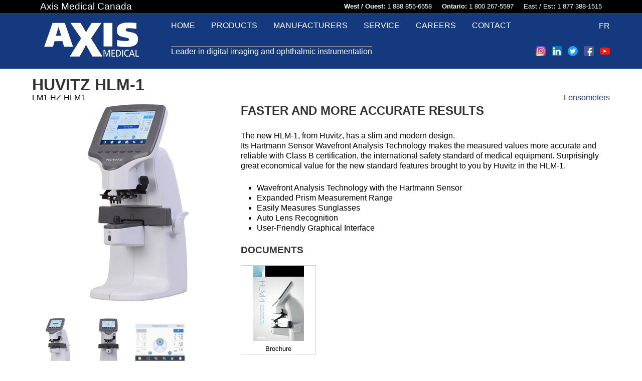

--- FILE ---
content_type: text/html; charset=utf-8
request_url: https://axismedical.ca/en/products/lentimetres/huvitz/huvitz-hlm-1
body_size: 6774
content:
<!DOCTYPE html>
<html  lang="en" dir="ltr" prefix="content: http://purl.org/rss/1.0/modules/content/ dc: http://purl.org/dc/terms/ foaf: http://xmlns.com/foaf/0.1/ og: http://ogp.me/ns# rdfs: http://www.w3.org/2000/01/rdf-schema# sioc: http://rdfs.org/sioc/ns# sioct: http://rdfs.org/sioc/types# skos: http://www.w3.org/2004/02/skos/core# xsd: http://www.w3.org/2001/XMLSchema#">
<head>
  <meta charset="utf-8" />
<meta name="Generator" content="Drupal 7 (http://drupal.org)" />
<link rel="canonical" href="/en/products/lentimetres/huvitz/huvitz-hlm-1" />
<link rel="shortlink" href="/en/node/26" />
<link rel="shortcut icon" href="https://axismedical.ca/sites/all/themes/axis2018zen/img/favicon.png" type="image/png" />
  <title>Huvitz HLM-1 | Axis Medical</title>

      <meta name="MobileOptimized" content="width">
    <meta name="HandheldFriendly" content="true">
    <meta name="viewport" content="width=device-width">
  
  <link type="text/css" rel="stylesheet" href="https://axismedical.ca/sites/default/files/css/css_X1BJgn6GqkMe7aRlnvg_WIACf_u9p5sd4ulK7lsJDGY.css" media="all" />
<link type="text/css" rel="stylesheet" href="https://axismedical.ca/sites/default/files/css/css_kdg2kHrWvrAZONdp3HUjGJILhybanpaRUivpF4kjGsA.css" media="all" />
<link type="text/css" rel="stylesheet" href="https://axismedical.ca/sites/default/files/css/css_UYma-TNV9jlRX2x8OlBFs0Qs1pjobZbSC0J7A6oDE24.css" media="all" />
  <script src="https://axismedical.ca/sites/default/files/js/js_hnMzUoFgH3luRyvCzTEKnhdNsGCAefVulZ861JrAwjc.js"></script>
<script src="https://axismedical.ca/sites/default/files/js/js_H7q2xORKmR9AN8Qx5spKEIBp7R_wG2apAswJoCUZY7I.js"></script>
<script src="https://axismedical.ca/sites/default/files/js/js_wwBQii6Hfr_oBvFs3A9BO3YoWGX9BLCyAVvlt5xa1QY.js"></script>
<script src="https://axismedical.ca/sites/default/files/js/js_HL1uMBCiWDuTbgphCt3QfgK3K_N5PiVF4zIF46KKkDM.js"></script>
<script>(function(i,s,o,g,r,a,m){i["GoogleAnalyticsObject"]=r;i[r]=i[r]||function(){(i[r].q=i[r].q||[]).push(arguments)},i[r].l=1*new Date();a=s.createElement(o),m=s.getElementsByTagName(o)[0];a.async=1;a.src=g;m.parentNode.insertBefore(a,m)})(window,document,"script","https://www.google-analytics.com/analytics.js","ga");ga("create", "UA-128291182-1", {"cookieDomain":"auto"});ga("set", "anonymizeIp", true);ga("send", "pageview");</script>
<script src="https://axismedical.ca/sites/default/files/js/js_bVapWQGnopKZA5aR21Y3OwjoddKUqLSR9OzmP99322I.js"></script>
<script>jQuery.extend(Drupal.settings, {"basePath":"\/","pathPrefix":"en\/","ajaxPageState":{"theme":"axis2018zen","theme_token":"p2tF-GwzfPvFj6Pr_0Gude79gwG8oGcqRLjT_NStQuI","js":{"sites\/all\/modules\/jquery_update\/replace\/jquery\/1.9\/jquery.min.js":1,"misc\/jquery.once.js":1,"misc\/drupal.js":1,"sites\/all\/modules\/jquery_update\/replace\/ui\/external\/jquery.cookie.js":1,"sites\/all\/modules\/admin_menu\/admin_devel\/admin_devel.js":1,"sites\/all\/modules\/collapsiblock\/collapsiblock.js":1,"sites\/all\/modules\/responsive_menus\/styles\/meanMenu\/jquery.meanmenu.min.js":1,"sites\/all\/modules\/responsive_menus\/styles\/meanMenu\/responsive_menus_mean_menu.js":1,"sites\/all\/modules\/google_analytics\/googleanalytics.js":1,"0":1,"sites\/all\/modules\/field_group\/field_group.js":1,"sites\/all\/libraries\/jquery.cycle\/jquery.cycle.all.js":1,"sites\/all\/libraries\/jquery.imagesloaded\/jquery.imagesloaded.min.js":1,"sites\/all\/modules\/field_slideshow\/field_slideshow.js":1,"misc\/textarea.js":1,"sites\/all\/modules\/webform\/js\/webform.js":1},"css":{"modules\/system\/system.base.css":1,"modules\/system\/system.menus.css":1,"modules\/system\/system.messages.css":1,"modules\/system\/system.theme.css":1,"sites\/all\/modules\/collapsiblock\/collapsiblock.css":1,"sites\/all\/modules\/date\/date_api\/date.css":1,"modules\/field\/theme\/field.css":1,"modules\/node\/node.css":1,"modules\/user\/user.css":1,"sites\/all\/modules\/views\/css\/views.css":1,"sites\/all\/modules\/ckeditor\/css\/ckeditor.css":1,"sites\/all\/modules\/ctools\/css\/ctools.css":1,"sites\/all\/modules\/nice_menus\/css\/nice_menus.css":1,"sites\/all\/themes\/axis2018zen\/css\/nice_menus_default.css":1,"modules\/locale\/locale.css":1,"sites\/all\/modules\/responsive_menus\/styles\/meanMenu\/meanmenu.min.css":1,"sites\/all\/modules\/field_slideshow\/field_slideshow.css":1,"sites\/all\/modules\/webform\/css\/webform.css":1,"sites\/all\/themes\/axis2018zen\/system.base.css":1,"sites\/all\/themes\/axis2018zen\/system.menus.css":1,"sites\/all\/themes\/axis2018zen\/system.messages.css":1,"sites\/all\/themes\/axis2018zen\/system.theme.css":1,"sites\/all\/themes\/axis2018zen\/comment.css":1,"sites\/all\/themes\/axis2018zen\/node.css":1,"sites\/all\/themes\/axis2018zen\/css\/styles.css":1,"sites\/all\/themes\/axis2018zen\/css\/mod.css":1}},"collapsiblock":{"active_pages":false,"slide_type":1,"slide_speed":200},"responsive_menus":[{"selectors":"#block-nice-menus-1","container":"body","trigger_txt":"\u003Cspan \/\u003E\u003Cspan \/\u003E\u003Cspan \/\u003E","close_txt":"X","close_size":"18px","position":"right","media_size":"700","show_children":"1","expand_children":"1","expand_txt":"+","contract_txt":"-","remove_attrs":"1","responsive_menus_style":"mean_menu"}],"googleanalytics":{"trackOutbound":1,"trackMailto":1,"trackDownload":1,"trackDownloadExtensions":"7z|aac|arc|arj|asf|asx|avi|bin|csv|doc(x|m)?|dot(x|m)?|exe|flv|gif|gz|gzip|hqx|jar|jpe?g|js|mp(2|3|4|e?g)|mov(ie)?|msi|msp|pdf|phps|png|ppt(x|m)?|pot(x|m)?|pps(x|m)?|ppam|sld(x|m)?|thmx|qtm?|ra(m|r)?|sea|sit|tar|tgz|torrent|txt|wav|wma|wmv|wpd|xls(x|m|b)?|xlt(x|m)|xlam|xml|z|zip"},"field_group":{"div":"full"},"field_slideshow":{"field-slideshow-1":{"fx":"fade","speed":"1000","timeout":"0","pause":0,"start_on_hover":0,"carousel_visible":"3","carousel_scroll":"1","carousel_speed":"500","carousel_vertical":0,"carousel_circular":0,"carousel_follow":0,"carousel_skin":"","pager":"image","pager_event":"mouseover","controls":[]}},"urlIsAjaxTrusted":{"\/en\/products\/lentimetres\/huvitz\/huvitz-hlm-1":true}});</script>
      <!--[if lt IE 9]>
    <script src="/sites/all/themes/zen/js/html5shiv.min.js"></script>
    <![endif]-->
  </head>
<body class="html not-front not-logged-in no-sidebars page-node page-node- page-node-26 node-type-produits i18n-en section-products" >
      <p class="skip-link__wrapper">
      <a href="#main-menu" class="skip-link visually-hidden visually-hidden--focusable" id="skip-link">Jump to navigation</a>
    </p>
      
<div class="haut">
<div class="centre">
  <div class="region region-haut">
    <div class="block block-block first odd" id="block-block-3">

      
  <p>Axis Medical Canada</p>

</div>
<div class="block block-block last even" id="block-block-2">

      
  <p><strong>West / Ouest:</strong> 1 888 855-6558​     <strong>Ontario: </strong>1 800 267-5597     East / Est<strong>: </strong>1 877 388-1515</p>

</div>
  </div>
</div>
</div>

<div class="entete">
<div class="centre">
<a href="/en" title="Home" rel="home" class="logo"><img src="https://axismedical.ca/sites/all/themes/axis2018zen/img/logo.png" alt="Home" class="logo-image" /></a>
  <div class="region region-entete">
    <div class="block block-nice-menus first odd" id="block-nice-menus-1">

      
  <ul class="nice-menu nice-menu-down nice-menu-main-menu" id="nice-menu-1"><li class="menu__item menu__item menu-238 menu-path-front first odd "><a href="/en" class="menu__link menu__link">Home</a></li>
<li class="menu__item menu-575 menu-path-view  even  menu-views"><a href="#">Products</a>  <ul>
    <li>
      
  
    
      <a href="/en/produits/safe-eyecare-practice">*Safe Eyecare Practice</a>
  
    </li>
      <li>
      
  
    
      <a href="/en/produits/acuity-systems">Acuity systems</a>
  
    </li>
      <li>
      
  
    
      <a href="/en/produits/auto-refractors">Auto-refractors</a>
  
    </li>
      <li>
      
  
    
      <a href="/en/produits/batteries-bulbs-paper">Batteries, Bulbs &amp; Paper</a>
  
    </li>
      <li>
      
  
    
      <a href="/en/produits/bio-indirect">BIO Indirect</a>
  
    </li>
      <li>
      
  
    
      <a href="/en/produits/biometers">Biometers</a>
  
    </li>
      <li>
      
  
    
      <a href="/en/produits/chairs-and-stands">Chairs and stands</a>
  
    </li>
      <li>
      
  
    
      <a href="/en/produits/dry-eye">Dry Eye</a>
  
    </li>
      <li>
      
  
    
      <a href="/en/produits/edgers">Edgers</a>
  
    </li>
      <li>
      
  
    
      <a href="/en/produits/edgers-accessories">Edgers - Accessories</a>
  
    </li>
      <li>
      
  
    
      <a href="/en/produits/fundus-cameras-slo">Fundus cameras &amp; SLO</a>
  
    </li>
      <li>
      
  
    
      <a href="/en/produits/hand-helds">Hand helds</a>
  
    </li>
      <li>
      
  
    
      <a href="/en/produits/lenses">Lenses</a>
  
    </li>
      <li>
      
  
    
      <a href="/en/produits/lensometers">Lensometers</a>
  
    </li>
      <li>
      
  
    
      <a href="/en/produits/measuring">Measuring</a>
  
    </li>
      <li>
      
  
    
      <a href="/en/produits/oct">OCT</a>
  
    </li>
      <li>
      
  
    
      <a href="/en/produits/pachymeters">Pachymeters</a>
  
    </li>
      <li>
      
  
    
      <a href="/en/produits/perimeters">Perimeters</a>
  
    </li>
      <li>
      
  
    
      <a href="/en/produits/refractorsphoroptors">Refractors/Phoroptors</a>
  
    </li>
      <li>
      
  
    
      <a href="/en/produits/slit-lamps">Slit Lamps</a>
  
    </li>
      <li>
      
  
    
      <a href="/en/produits/stools">Stools</a>
  
    </li>
      <li>
      
  
    
      <a href="/en/produits/tables">Tables</a>
  
    </li>
      <li>
      
  
    
      <a href="/en/produits/tests-accessories">Tests &amp; accessories</a>
  
    </li>
      <li>
      
  
    
      <a href="/en/produits/tonometers">Tonometers</a>
  
    </li>
      <li>
      
  
    
      <a href="/en/produits/topographers">Topographers</a>
  
    </li>
      <li>
      
  
    
      <a href="/en/produits/vision-screeners">Vision Screeners</a>
  
    </li>
    <a href="#"></ul></a>

</li>
<li class="menu__item menu__item menu-822 menu-path-fournisseurs  odd "><a href="/en/fournisseurs" title="" class="menu__link menu__link">Manufacturers</a></li>
<li class="menu__item menu__item menu-606 menu-path-node-100  even "><a href="/en/pages/service" class="menu__link menu__link">Service</a></li>
<li class="menu__item menu__item menu-1351 menu-path-node-273  odd "><a href="/en/pages/careers" title="" class="menu__link menu__link">Careers</a></li>
<li class="menu__item menu__item menu-698 menu-path-node-109  even last"><a href="/en/pages/contact" class="menu__link menu__link">Contact</a></li>
</ul>

</div>
<div class="block block-locale even" role="complementary" id="block-locale-language-content">

      
  <ul class="language-switcher-locale-url"><li class="fr first last"><a href="/fr/produits/lentimetres/huvitz/huvitz-hlm-1" class="language-link" xml:lang="fr">FR</a></li>
</ul>
</div>
<div class="block block-blockify odd" id="block-blockify-blockify-site-slogan">

      
  <span class="site-slogan">Leader in digital imaging and ophthalmic instrumentation</span>
</div>
<div class="block block-views last even" id="block-views-reseaux-sociaux-block-1">

      
  <div class="view view-reseaux-sociaux view-id-reseaux_sociaux view-display-id-block_1 view-dom-id-510877c129aac6adbcd02ba22c5b1fb9">

        
  
  
              
  
    
      <a href="https://www.instagram.com/axismedicalca"><img typeof="foaf:Image" src="https://axismedical.ca/sites/default/files/styles/mini_reseaux/public/img/instagram.png?itok=WPRt3CSq" width="20" height="20" alt="" /></a>
  
        
  
    
      <a href="https://www.linkedin.com/company/axis-medical-inc-"><img typeof="foaf:Image" src="https://axismedical.ca/sites/default/files/styles/mini_reseaux/public/img/linkedin.png?itok=3BucFsmV" width="20" height="20" alt="" /></a>
  
        
  
    
      <a href="https://www.twitter.com/AxisMedical"><img typeof="foaf:Image" src="https://axismedical.ca/sites/default/files/styles/mini_reseaux/public/img/twitter.png?itok=KMbwXIwJ" width="20" height="20" alt="" /></a>
  
        
  
    
      <a href="https://www.facebook.com/axismedicalcanada"><img typeof="foaf:Image" src="https://axismedical.ca/sites/default/files/styles/mini_reseaux/public/img/facebook.png?itok=oCvm9RcS" width="20" height="20" alt="" /></a>
  
        
  
    
      <a href="https://www.youtube.com/channel/UCT-iiMG9Gz38YAkpFDbD3lA"><img typeof="foaf:Image" src="https://axismedical.ca/sites/default/files/styles/mini_reseaux/public/img/youtube.png?itok=6txVmHEV" width="20" height="20" alt="" /></a>
  
    
  
  
  
  
  
</div>
</div>
  </div>
</div>
</div>


<div class="contenu">
<div class="centre">
<h1>Huvitz HLM-1</h1>


      <header>
                  <span property="dc:title" content="Huvitz HLM-1" class="rdf-meta element-hidden"></span>          </header>
  
  
  <div class="field-code-axis">
    LM1-HZ-HLM1  </div>

  <div class="field-categorie">
    <a href="/en/produits/lensometers" typeof="skos:Concept" property="rdfs:label skos:prefLabel">Lensometers</a>  </div>
<div class="gauche">
  <div class="field-images">
    <div id="field-slideshow-1-wrapper" class="field-slideshow-wrapper">

  
  
  
  <div class="field-slideshow field-slideshow-1 effect-fade timeout-0 with-pager with-controls" style="width:400px; height:400px">
          <div class="field-slideshow-slide field-slideshow-slide-1 even first">
        <img class="field-slideshow-image field-slideshow-image-1" typeof="foaf:Image" src="https://axismedical.ca/sites/default/files/styles/carre/public/img/mp-hlm1-img01.jpg?itok=7EqVS2S6" alt="" width="400" height="400" />              </div>
          <div class="field-slideshow-slide field-slideshow-slide-2 odd" style="display:none;">
        <img class="field-slideshow-image field-slideshow-image-2" typeof="foaf:Image" src="https://axismedical.ca/sites/default/files/styles/carre/public/img/mp-hlm1-img00.jpg?itok=ZKa6JDj-" alt="" width="400" height="400" />              </div>
          <div class="field-slideshow-slide field-slideshow-slide-3 even last" style="display:none;">
        <img class="field-slideshow-image field-slideshow-image-3" typeof="foaf:Image" src="https://axismedical.ca/sites/default/files/styles/carre/public/img/display-01.png?itok=VH2AGuRA" alt="" width="400" height="400" />              </div>
      </div>

  
  
  
  <div class="item-list"><ul id="field-slideshow-1-pager" class="field-slideshow-pager slides-3"><li class="first"><a href="#"><img class="field-slideshow-thumbnail field-slideshow-thumbnail-1" typeof="foaf:Image" src="https://axismedical.ca/sites/default/files/styles/miniatures_diapos/public/img/mp-hlm1-img01.jpg?itok=pBG--Kqk" alt="" /></a></li>
<li><a href="#"><img class="field-slideshow-thumbnail field-slideshow-thumbnail-2" typeof="foaf:Image" src="https://axismedical.ca/sites/default/files/styles/miniatures_diapos/public/img/mp-hlm1-img00.jpg?itok=ox4sajNA" alt="" /></a></li>
<li class="last"><a href="#"><img class="field-slideshow-thumbnail field-slideshow-thumbnail-3" typeof="foaf:Image" src="https://axismedical.ca/sites/default/files/styles/miniatures_diapos/public/img/display-01.png?itok=b6XdnoF6" alt="" /></a></li>
</ul></div>
  

</div>
  </div>
</div><div class="droite">
  <div class="field-texte">
    <h2>Faster and More Accurate Results</h2>
<p>The new HLM-1, from Huvitz, has a slim and modern design.<br />
Its Hartmann Sensor Wavefront Analysis Technology makes the measured values more accurate and reliable with Class B certification, the international safety standard of medical equipment. Surprisingly great economical value for the new standard features brought to you by Huvitz in the HLM-1.</p>
<ul>
<li>Wavefront Analysis Technology with the Hartmann Sensor</li>
<li>Expanded Prism Measurement Range</li>
<li>Easily Measures Sunglasses</li>
<li>Auto Lens Recognition</li>
<li>User-Friendly Graphical Interface</li>
</ul>
  </div>
  <h3 class="field-label">
    Documents  </h3>

  <div class="pdfpreview pdfpreview-field_documents" id="pdfpreview-222"> <span class="pdfpreview-image-wrapper"><a href="https://axismedical.ca/sites/default/files/docs/axis-medical-huvitz-hlm-1.pdf" target="_blank"><img typeof="foaf:Image" src="https://axismedical.ca/sites/default/files/styles/pdf/public/pdfpreview/222-axis-medical-huvitz-hlm-1.jpg?itok=4WMi50xg" alt="Brochure" title="Brochure" /></a></span> <span class="pdfpreview-description">Brochure</span></div></div>
  <div class="block block-webform last even" id="block-webform-client-block-115">

  <div id="collapsiblock-wrapper-257" class="collapsiblock" data-collapsiblock-action="3">      <h2 class="block__title">Information request</h2>
    </div>
  <form class="webform-client-form webform-client-form-122" action="/en/products/lentimetres/huvitz/huvitz-hlm-1" method="post" id="webform-client-form-122" accept-charset="UTF-8"><div><div  class="form-item webform-component webform-component-textfield webform-component--produit">
  <label for="edit-submitted-produit">Product </label>
 <input type="text" id="edit-submitted-produit" name="submitted[produit]" value="Huvitz HLM-1" size="60" maxlength="128" class="form-text" />
</div>
<div  class="form-item webform-component webform-component-textfield webform-component--nom">
  <label for="edit-submitted-nom">Name <span class="form-required" title="This field is required.">*</span></label>
 <input required="required" type="text" id="edit-submitted-nom" name="submitted[nom]" value="" size="60" maxlength="128" class="form-text required" />
</div>
<div  class="form-item webform-component webform-component-email webform-component--courriel">
  <label for="edit-submitted-courriel">Email <span class="form-required" title="This field is required.">*</span></label>
 <input required="required" class="email form-text form-email required" type="email" id="edit-submitted-courriel" name="submitted[courriel]" size="60" />
</div>
<div  class="form-item webform-component webform-component-textfield webform-component--ville">
  <label for="edit-submitted-ville">City <span class="form-required" title="This field is required.">*</span></label>
 <input required="required" type="text" id="edit-submitted-ville" name="submitted[ville]" value="" size="60" maxlength="128" class="form-text required" />
</div>
<div  class="form-item webform-component webform-component-textfield webform-component--Province">
  <label for="edit-submitted-province">Province <span class="form-required" title="This field is required.">*</span></label>
 <input required="required" type="text" id="edit-submitted-province" name="submitted[Province]" value="" size="60" maxlength="128" class="form-text required" />
</div>
<div  class="form-item webform-component webform-component-textfield webform-component--telephone">
  <label for="edit-submitted-telephone">Phone <span class="form-required" title="This field is required.">*</span></label>
 <input required="required" type="text" id="edit-submitted-telephone" name="submitted[telephone]" value="" size="60" maxlength="128" class="form-text required" />
</div>
<div  class="form-item webform-component webform-component-textfield webform-component--compagnie">
  <label for="edit-submitted-compagnie">Company <span class="form-required" title="This field is required.">*</span></label>
 <input required="required" type="text" id="edit-submitted-compagnie" name="submitted[compagnie]" value="" size="60" maxlength="128" class="form-text required" />
</div>
<div  class="form-item webform-component webform-component-textarea webform-component--message">
  <label for="edit-submitted-message">Message </label>
 <div class="form-textarea-wrapper resizable"><textarea id="edit-submitted-message" name="submitted[message]" cols="60" rows="5" class="form-textarea"></textarea></div>
</div>
<div  class="form-item webform-component webform-component-select webform-component--Keep-informed-on-new-technologies-and-updated-on-Special-Group-Buy-promotions-sales-by-signingup-for-our-Newsletter">
  <label for="edit-submitted-keep-informed-on-new-technologies-and-updated-on-special-group-buy-promotions-sales-by-signingup-for-our-newsletter">Keep informed on new technologies and updated on Special Group Buy promotions/sales, by signing-up for our Newsletter </label>
 <select id="edit-submitted-keep-informed-on-new-technologies-and-updated-on-special-group-buy-promotions-sales-by-signingup-for-our-newsletter" name="submitted[Keep_informed_on_new_technologies_and_updated_on_Special_Group_Buy_promotions_sales_by_signingup_for_our_Newsletter]" class="form-select"><option value="Yes" selected="selected">Yes</option><option value="No">No</option></select>
</div>
<div  class="form-item webform-component webform-component-markup webform-component--obligatoire">
 <p>Required <span>*</span></p>

</div>
<input type="hidden" name="details[sid]" />
<input type="hidden" name="details[page_num]" value="1" />
<input type="hidden" name="details[page_count]" value="1" />
<input type="hidden" name="details[finished]" value="0" />
<input type="hidden" name="form_build_id" value="form-rHHwDGvP7avXMo8FhVPPokGzRZEL9HhNF3Xp_kcJ_04" />
<input type="hidden" name="form_id" value="webform_client_form_122" />
<div class="form-actions"><input class="webform-submit button-primary form-submit" type="submit" name="op" value="Submit" /></div></div></form>
</div>
</div>
</div>
<div class="pied">
  <div class="region region-pied">
    <div class="block block-block first odd" id="block-block-4">

      
  <p class="rtecenter"><img alt="Axis Medical" src="/sites/all/themes/axis2018zen/img/axis-med-logo-petit.png" style="height:47px; text-align:center; width:120px" /></p>
<p>We are leaders in the industry providing you with the latest medical technology that helps grow your revenue and solidifies the relationship between you and your patients. We have four offices across Canada with local after-sales service and support for you. As well, we have an experienced, dedicated sales staff available to consult with you, ensuring all of your needs are met. We have developed relationships with suppliers from around the world to bring you reliable, high-quality ophthalmic technology, since 1980.</p>
<p class="rtecenter"><img alt="" src="https://upload.wikimedia.org/wikipedia/commons/thumb/d/d9/Flag_of_Canada_%28Pantone%29.svg/255px-Flag_of_Canada_%28Pantone%29.svg.png" style="height:75px; text-align:center; width:150px" /></p>

</div>
<div class="block block-block even" id="block-block-5">

        <h2 class="block__title">Offices</h2>
    
  <p>9820 Boulevard Du Golf<br />
Anjou, Québec<br />
H1J 2Y7<br />
1 877 388-1515</p>
<p>111 Adam Street, Unit B<br />
Belleville, Ontario<br />
K8N 5K3<br />
1 800 267-5597</p>
<p>#8 - 7541 Conway Avenue<br />
Burnaby, BC<br />
V5E 2P7<br />
1 888 855-6558</p>

</div>
<div class="block block-block odd" id="block-block-1">

      
  <p>Devices advertised may not have been licensed in accordance with Canadian law.</p>

</div>
<div class="block block-views last even" id="block-views-reseaux-sociaux-block">

      
  <div class="view view-reseaux-sociaux view-id-reseaux_sociaux view-display-id-block view-dom-id-a13ee54a44dd5008082afbf6c1859fc7">

        
  
  
              
  
    
      <a href="https://www.instagram.com/axismedicalca"><img typeof="foaf:Image" src="https://axismedical.ca/sites/default/files/styles/mini/public/img/instagram.png?itok=NuyOYrtN" width="40" height="40" alt="" /></a>
  
        
  
    
      <a href="https://www.linkedin.com/company/axis-medical-inc-"><img typeof="foaf:Image" src="https://axismedical.ca/sites/default/files/styles/mini/public/img/linkedin.png?itok=TJaPh1KU" width="40" height="40" alt="" /></a>
  
        
  
    
      <a href="https://www.twitter.com/AxisMedical"><img typeof="foaf:Image" src="https://axismedical.ca/sites/default/files/styles/mini/public/img/twitter.png?itok=ZOXJ_os5" width="40" height="40" alt="" /></a>
  
        
  
    
      <a href="https://www.facebook.com/axismedicalcanada"><img typeof="foaf:Image" src="https://axismedical.ca/sites/default/files/styles/mini/public/img/facebook.png?itok=hLH5GJOJ" width="40" height="40" alt="" /></a>
  
        
  
    
      <a href="https://www.youtube.com/channel/UCT-iiMG9Gz38YAkpFDbD3lA"><img typeof="foaf:Image" src="https://axismedical.ca/sites/default/files/styles/mini/public/img/youtube.png?itok=cQtywh5v" width="40" height="40" alt="" /></a>
  
    
  
  
  
  
  
</div>
</div>
  </div>
</div>    
</body>
</html>


--- FILE ---
content_type: text/plain
request_url: https://www.google-analytics.com/j/collect?v=1&_v=j102&aip=1&a=164040672&t=pageview&_s=1&dl=https%3A%2F%2Faxismedical.ca%2Fen%2Fproducts%2Flentimetres%2Fhuvitz%2Fhuvitz-hlm-1&ul=en-us%40posix&dt=Huvitz%20HLM-1%20%7C%20Axis%20Medical&sr=1280x720&vp=1280x720&_u=YEBAAEABAAAAACAAI~&jid=1766036662&gjid=1272767318&cid=1496554915.1769122820&tid=UA-128291182-1&_gid=1059062104.1769122820&_r=1&_slc=1&z=1298577441
body_size: -450
content:
2,cG-RE3S2XT3BX